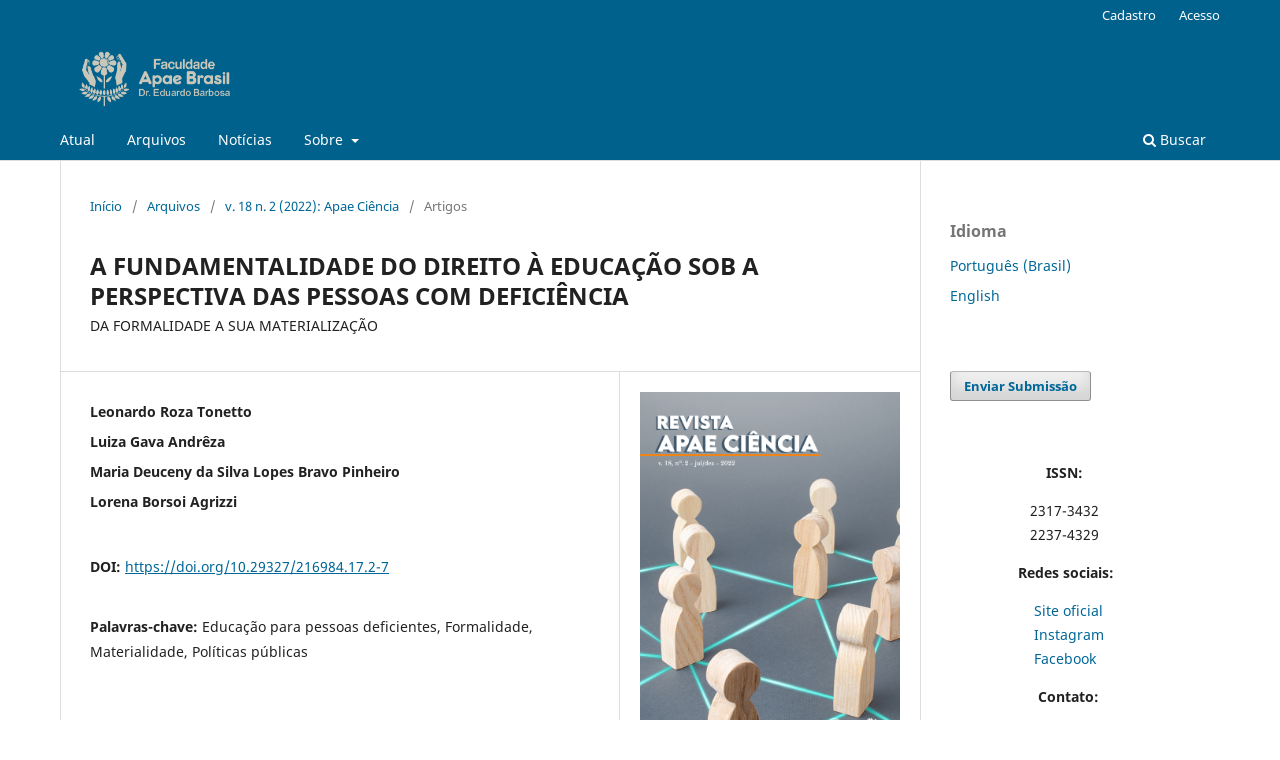

--- FILE ---
content_type: text/html; charset=utf-8
request_url: https://apaeciencia.org.br/index.php/revista/article/view/372
body_size: 6462
content:
<!DOCTYPE html>
<html lang="pt-BR" xml:lang="pt-BR">
<head>
	<meta charset="utf-8">
	<meta name="viewport" content="width=device-width, initial-scale=1.0">
	<title>
		A FUNDAMENTALIDADE DO DIREITO À EDUCAÇÃO SOB A PERSPECTIVA DAS  PESSOAS COM DEFICIÊNCIA: DA FORMALIDADE A SUA MATERIALIZAÇÃO
							| Apae Ciência
			</title>

	
<link rel="icon" href="https://apaeciencia.org.br/public/journals/1/favicon_pt_BR.png">
<meta name="generator" content="Open Journal Systems 3.3.0.14">
<link rel="schema.DC" href="http://purl.org/dc/elements/1.1/" />
<meta name="DC.Creator.PersonalName" content="Leonardo  Roza Tonetto"/>
<meta name="DC.Creator.PersonalName" content="Luiza Gava Andrêza"/>
<meta name="DC.Creator.PersonalName" content="Maria  Deuceny da Silva Lopes Bravo Pinheiro"/>
<meta name="DC.Creator.PersonalName" content="Lorena  Borsoi Agrizzi"/>
<meta name="DC.Date.created" scheme="ISO8601" content="2022-12-14"/>
<meta name="DC.Date.dateSubmitted" scheme="ISO8601" content="2022-12-14"/>
<meta name="DC.Date.issued" scheme="ISO8601" content="2023-01-04"/>
<meta name="DC.Date.modified" scheme="ISO8601" content="2023-01-04"/>
<meta name="DC.Description" xml:lang="en" content="The constitutional framework of 1988 in Brazil guaranteed education as a right of all in article 205, guided by the principle of equality. From the paradox between guaranteeing rights and their realization, the problem arises around the materialization of the right of people with disabilities. In this context, this article, through a bibliographic and documentary research, makes a brief historical retrospective of the teaching aimed at this target audience, discussing the legal support and the public policies in force for the promotion of an inclusive and equitable education. It ends by reflecting on the gaps that still exist in this area of education, which, despite having legal support, lacks a more sensitized look that leaves the formality and take the materiality in its execution."/>
<meta name="DC.Description" xml:lang="pt" content="O marco constitucional de 1988 garantiu a educação como um direito de todos no seu artigo 205, guiado pelo princípio da igualdade. Do paradoxo entre a garantia de direitos e a sua concretização, emerge a problemática em torno da materialização do direito das pessoas com deficiência. Nesse contexto, o presente artigo, por uma pesquisa bibliográfica e documental, faz uma breve retrospectiva histórica do ensino voltado para este público-alvo, discutindo o amparo legal e as políticas públicas vigentes para a promoção de uma educação inclusiva e equitativa. Finaliza-se fazendo uma reflexão das lacunas ainda existentes nessa seara da educação, que apesar de contar com amparo legal, carece de um olhar mais sensibilizado que saia da formalidade e assuma a materialidade na sua execução."/>
<meta name="DC.Format" scheme="IMT" content="application/pdf"/>
<meta name="DC.Identifier" content="372"/>
<meta name="DC.Identifier.pageNumber" content="49 - 53"/>
<meta name="DC.Identifier.DOI" content="10.29327/216984.17.2-7"/>
<meta name="DC.Identifier.URI" content="https://apaeciencia.org.br/index.php/revista/article/view/372"/>
<meta name="DC.Language" scheme="ISO639-1" content="pt"/>
<meta name="DC.Rights" content="Copyright (c) 2022 Leonardo  Roza Tonetto, Luiza Gava Andrêza, Maria  Deuceny da Silva Lopes Bravo Pinheiro, Lorena  Borsoi Agrizzi"/>
<meta name="DC.Rights" content="https://creativecommons.org/licenses/by-nc-nd/4.0"/>
<meta name="DC.Source" content="Apae Ciência"/>
<meta name="DC.Source.ISSN" content="2317-3432"/>
<meta name="DC.Source.Issue" content="2"/>
<meta name="DC.Source.Volume" content="18"/>
<meta name="DC.Source.URI" content="https://apaeciencia.org.br/index.php/revista"/>
<meta name="DC.Subject" xml:lang="pt" content="Educação para pessoas deficientes"/>
<meta name="DC.Subject" xml:lang="pt" content="Formalidade"/>
<meta name="DC.Subject" xml:lang="pt" content="Materialidade"/>
<meta name="DC.Subject" xml:lang="pt" content="Políticas públicas"/>
<meta name="DC.Title" content="A FUNDAMENTALIDADE DO DIREITO À EDUCAÇÃO SOB A PERSPECTIVA DAS  PESSOAS COM DEFICIÊNCIA: DA FORMALIDADE A SUA MATERIALIZAÇÃO"/>
<meta name="DC.Title.Alternative" xml:lang="en" content="THE FUNDAMENTALITY OF RIGHT TO EDUCATION UNDER THE PERSPECTIVE  OF PEOPLE WITH DISABILITY: FROM FORMALITY TO ITS MATERIALIZATION"/>
<meta name="DC.Type" content="Text.Serial.Journal"/>
<meta name="DC.Type.articleType" content="Artigos"/>
<meta name="gs_meta_revision" content="1.1"/>
<meta name="citation_journal_title" content="Apae Ciência"/>
<meta name="citation_journal_abbrev" content="Apae"/>
<meta name="citation_issn" content="2317-3432"/> 
<meta name="citation_author" content="Leonardo  Roza Tonetto"/>
<meta name="citation_author" content="Luiza Gava Andrêza"/>
<meta name="citation_author" content="Maria  Deuceny da Silva Lopes Bravo Pinheiro"/>
<meta name="citation_author" content="Lorena  Borsoi Agrizzi"/>
<meta name="citation_title" content="A FUNDAMENTALIDADE DO DIREITO À EDUCAÇÃO SOB A PERSPECTIVA DAS  PESSOAS COM DEFICIÊNCIA: DA FORMALIDADE A SUA MATERIALIZAÇÃO"/>
<meta name="citation_language" content="pt"/>
<meta name="citation_date" content="2022/12/14"/>
<meta name="citation_volume" content="18"/>
<meta name="citation_issue" content="2"/>
<meta name="citation_firstpage" content="49"/>
<meta name="citation_lastpage" content="53"/>
<meta name="citation_doi" content="10.29327/216984.17.2-7"/>
<meta name="citation_abstract_html_url" content="https://apaeciencia.org.br/index.php/revista/article/view/372"/>
<meta name="citation_keywords" xml:lang="pt" content="Educação para pessoas deficientes"/>
<meta name="citation_keywords" xml:lang="pt" content="Formalidade"/>
<meta name="citation_keywords" xml:lang="pt" content="Materialidade"/>
<meta name="citation_keywords" xml:lang="pt" content="Políticas públicas"/>
<meta name="citation_pdf_url" content="https://apaeciencia.org.br/index.php/revista/article/download/372/296"/>
	<link rel="stylesheet" href="https://apaeciencia.org.br/index.php/revista/$$$call$$$/page/page/css?name=stylesheet" type="text/css" /><link rel="stylesheet" href="https://apaeciencia.org.br/index.php/revista/$$$call$$$/page/page/css?name=font" type="text/css" /><link rel="stylesheet" href="https://apaeciencia.org.br/lib/pkp/styles/fontawesome/fontawesome.css?v=3.3.0.14" type="text/css" />
</head>
<body class="pkp_page_article pkp_op_view has_site_logo" dir="ltr">

	<div class="pkp_structure_page">

				<header class="pkp_structure_head" id="headerNavigationContainer" role="banner">
						 <nav class="cmp_skip_to_content" aria-label="Ir para os links de conteúdo">
	<a href="#pkp_content_main">Ir para o conteúdo principal</a>
	<a href="#siteNav">Ir para o menu de navegação principal</a>
		<a href="#pkp_content_footer">Ir para o rodapé</a>
</nav>

			<div class="pkp_head_wrapper">

				<div class="pkp_site_name_wrapper">
					<button class="pkp_site_nav_toggle">
						<span>Open Menu</span>
					</button>
										<div class="pkp_site_name">
																<a href="						https://apaeciencia.org.br/index.php/revista/index
					" class="is_img">
							<img src="https://apaeciencia.org.br/public/journals/1/pageHeaderLogoImage_pt_BR.png" width="2481" height="1040"  />
						</a>
										</div>
				</div>

				
				<nav class="pkp_site_nav_menu" aria-label="Navegação no Site">
					<a id="siteNav"></a>
					<div class="pkp_navigation_primary_row">
						<div class="pkp_navigation_primary_wrapper">
																				<ul id="navigationPrimary" class="pkp_navigation_primary pkp_nav_list">
								<li class="">
				<a href="https://apaeciencia.org.br/index.php/revista/issue/current">
					Atual
				</a>
							</li>
								<li class="">
				<a href="https://apaeciencia.org.br/index.php/revista/issue/archive">
					Arquivos
				</a>
							</li>
								<li class="">
				<a href="https://apaeciencia.org.br/index.php/revista/announcement">
					Notícias
				</a>
							</li>
								<li class="">
				<a href="https://apaeciencia.org.br/index.php/revista/about">
					Sobre
				</a>
									<ul>
																					<li class="">
									<a href="https://apaeciencia.org.br/index.php/revista/about">
										Sobre a Revista
									</a>
								</li>
																												<li class="">
									<a href="https://apaeciencia.org.br/index.php/revista/about/submissions">
										Submissões
									</a>
								</li>
																												<li class="">
									<a href="https://apaeciencia.org.br/index.php/revista/about/editorialTeam">
										Equipe Editorial
									</a>
								</li>
																												<li class="">
									<a href="https://apaeciencia.org.br/index.php/revista/about/privacy">
										Declaração de Privacidade
									</a>
								</li>
																												<li class="">
									<a href="https://apaeciencia.org.br/index.php/revista/about/contact">
										Contato
									</a>
								</li>
																		</ul>
							</li>
			</ul>

				

																						<div class="pkp_navigation_search_wrapper">
									<a href="https://apaeciencia.org.br/index.php/revista/search" class="pkp_search pkp_search_desktop">
										<span class="fa fa-search" aria-hidden="true"></span>
										Buscar
									</a>
								</div>
													</div>
					</div>
					<div class="pkp_navigation_user_wrapper" id="navigationUserWrapper">
							<ul id="navigationUser" class="pkp_navigation_user pkp_nav_list">
								<li class="profile">
				<a href="https://apaeciencia.org.br/index.php/revista/user/register">
					Cadastro
				</a>
							</li>
								<li class="profile">
				<a href="https://apaeciencia.org.br/index.php/revista/login">
					Acesso
				</a>
							</li>
										</ul>

					</div>
				</nav>
			</div><!-- .pkp_head_wrapper -->
		</header><!-- .pkp_structure_head -->

						<div class="pkp_structure_content has_sidebar">
			<div class="pkp_structure_main" role="main">
				<a id="pkp_content_main"></a>

<div class="page page_article">
			<nav class="cmp_breadcrumbs" role="navigation" aria-label="Você está aqui:">
	<ol>
		<li>
			<a href="https://apaeciencia.org.br/index.php/revista/index">
				Início
			</a>
			<span class="separator">/</span>
		</li>
		<li>
			<a href="https://apaeciencia.org.br/index.php/revista/issue/archive">
				Arquivos
			</a>
			<span class="separator">/</span>
		</li>
					<li>
				<a href="https://apaeciencia.org.br/index.php/revista/issue/view/26">
					v. 18 n. 2 (2022): Apae Ciência
				</a>
				<span class="separator">/</span>
			</li>
				<li class="current" aria-current="page">
			<span aria-current="page">
									Artigos
							</span>
		</li>
	</ol>
</nav>
	
		  	 <article class="obj_article_details">

		
	<h1 class="page_title">
		A FUNDAMENTALIDADE DO DIREITO À EDUCAÇÃO SOB A PERSPECTIVA DAS  PESSOAS COM DEFICIÊNCIA
	</h1>

			<h2 class="subtitle">
			DA FORMALIDADE A SUA MATERIALIZAÇÃO
		</h2>
	
	<div class="row">
		<div class="main_entry">

							<section class="item authors">
					<h2 class="pkp_screen_reader">Autores</h2>
					<ul class="authors">
											<li>
							<span class="name">
								Leonardo  Roza Tonetto
							</span>
																				</li>
											<li>
							<span class="name">
								Luiza Gava Andrêza
							</span>
																				</li>
											<li>
							<span class="name">
								Maria  Deuceny da Silva Lopes Bravo Pinheiro
							</span>
																				</li>
											<li>
							<span class="name">
								Lorena  Borsoi Agrizzi
							</span>
																				</li>
										</ul>
				</section>
			
																												<section class="item doi">
						<h2 class="label">
														DOI:
						</h2>
						<span class="value">
							<a href="https://doi.org/10.29327/216984.17.2-7">
								https://doi.org/10.29327/216984.17.2-7
							</a>
						</span>
					</section>
							
									<section class="item keywords">
				<h2 class="label">
										Palavras-chave:
				</h2>
				<span class="value">
											Educação para pessoas deficientes, 											Formalidade, 											Materialidade, 											Políticas públicas									</span>
			</section>
			
										<section class="item abstract">
					<h2 class="label">Resumo</h2>
					<p>O marco constitucional de 1988 garantiu a educação como um direito de todos no seu artigo 205, guiado pelo princípio da igualdade. Do paradoxo entre a garantia de direitos e a sua concretização, emerge a problemática em torno da materialização do direito das pessoas com deficiência. Nesse contexto, o presente artigo, por uma pesquisa bibliográfica e documental, faz uma breve retrospectiva histórica do ensino voltado para este público-alvo, discutindo o amparo legal e as políticas públicas vigentes para a promoção de uma educação inclusiva e equitativa. Finaliza-se fazendo uma reflexão das lacunas ainda existentes nessa seara da educação, que apesar de contar com amparo legal, carece de um olhar mais sensibilizado que saia da formalidade e assuma a materialidade na sua execução.</p>
				</section>
			
			

																																								
						
		</div><!-- .main_entry -->

		<div class="entry_details">

										<div class="item cover_image">
					<div class="sub_item">
													<a href="https://apaeciencia.org.br/index.php/revista/issue/view/26">
								<img src="https://apaeciencia.org.br/public/journals/1/cover_issue_26_pt_BR.jpg" alt="">
							</a>
											</div>
				</div>
			
										<div class="item galleys">
					<h2 class="pkp_screen_reader">
						Downloads
					</h2>
					<ul class="value galleys_links">
													<li>
								
	
							

<a class="obj_galley_link pdf" href="https://apaeciencia.org.br/index.php/revista/article/view/372/296">

		
	PDF

	</a>
							</li>
											</ul>
				</div>
						
						<div class="item published">
				<section class="sub_item">
					<h2 class="label">
						Publicado
					</h2>
					<div class="value">
																			<span>2022-12-14</span>
																	</div>
				</section>
							</div>
			
										<div class="item citation">
					<section class="sub_item citation_display">
						<h2 class="label">
							Como Citar
						</h2>
						<div class="value">
							<div id="citationOutput" role="region" aria-live="polite">
								<div class="csl-bib-body">
  <div class="csl-entry">Roza Tonetto, L. ., Gava Andrêza, L., Deuceny da Silva Lopes Bravo Pinheiro, M. ., &#38; Borsoi Agrizzi, L. . (2022). A FUNDAMENTALIDADE DO DIREITO À EDUCAÇÃO SOB A PERSPECTIVA DAS PESSOAS COM DEFICIÊNCIA: DA FORMALIDADE A SUA MATERIALIZAÇÃO. <i>Apae Ciência</i>, <i>18</i>(2), 49–53. https://doi.org/10.29327/216984.17.2-7</div>
</div>
							</div>
							<div class="citation_formats">
								<button class="cmp_button citation_formats_button" aria-controls="cslCitationFormats" aria-expanded="false" data-csl-dropdown="true">
									Fomatos de Citação
								</button>
								<div id="cslCitationFormats" class="citation_formats_list" aria-hidden="true">
									<ul class="citation_formats_styles">
																					<li>
												<a
													aria-controls="citationOutput"
													href="https://apaeciencia.org.br/index.php/revista/citationstylelanguage/get/acm-sig-proceedings?submissionId=372&amp;publicationId=347"
													data-load-citation
													data-json-href="https://apaeciencia.org.br/index.php/revista/citationstylelanguage/get/acm-sig-proceedings?submissionId=372&amp;publicationId=347&amp;return=json"
												>
													ACM
												</a>
											</li>
																					<li>
												<a
													aria-controls="citationOutput"
													href="https://apaeciencia.org.br/index.php/revista/citationstylelanguage/get/acs-nano?submissionId=372&amp;publicationId=347"
													data-load-citation
													data-json-href="https://apaeciencia.org.br/index.php/revista/citationstylelanguage/get/acs-nano?submissionId=372&amp;publicationId=347&amp;return=json"
												>
													ACS
												</a>
											</li>
																					<li>
												<a
													aria-controls="citationOutput"
													href="https://apaeciencia.org.br/index.php/revista/citationstylelanguage/get/apa?submissionId=372&amp;publicationId=347"
													data-load-citation
													data-json-href="https://apaeciencia.org.br/index.php/revista/citationstylelanguage/get/apa?submissionId=372&amp;publicationId=347&amp;return=json"
												>
													APA
												</a>
											</li>
																					<li>
												<a
													aria-controls="citationOutput"
													href="https://apaeciencia.org.br/index.php/revista/citationstylelanguage/get/associacao-brasileira-de-normas-tecnicas?submissionId=372&amp;publicationId=347"
													data-load-citation
													data-json-href="https://apaeciencia.org.br/index.php/revista/citationstylelanguage/get/associacao-brasileira-de-normas-tecnicas?submissionId=372&amp;publicationId=347&amp;return=json"
												>
													ABNT
												</a>
											</li>
																					<li>
												<a
													aria-controls="citationOutput"
													href="https://apaeciencia.org.br/index.php/revista/citationstylelanguage/get/chicago-author-date?submissionId=372&amp;publicationId=347"
													data-load-citation
													data-json-href="https://apaeciencia.org.br/index.php/revista/citationstylelanguage/get/chicago-author-date?submissionId=372&amp;publicationId=347&amp;return=json"
												>
													Chicago
												</a>
											</li>
																					<li>
												<a
													aria-controls="citationOutput"
													href="https://apaeciencia.org.br/index.php/revista/citationstylelanguage/get/harvard-cite-them-right?submissionId=372&amp;publicationId=347"
													data-load-citation
													data-json-href="https://apaeciencia.org.br/index.php/revista/citationstylelanguage/get/harvard-cite-them-right?submissionId=372&amp;publicationId=347&amp;return=json"
												>
													Harvard
												</a>
											</li>
																					<li>
												<a
													aria-controls="citationOutput"
													href="https://apaeciencia.org.br/index.php/revista/citationstylelanguage/get/ieee?submissionId=372&amp;publicationId=347"
													data-load-citation
													data-json-href="https://apaeciencia.org.br/index.php/revista/citationstylelanguage/get/ieee?submissionId=372&amp;publicationId=347&amp;return=json"
												>
													IEEE
												</a>
											</li>
																					<li>
												<a
													aria-controls="citationOutput"
													href="https://apaeciencia.org.br/index.php/revista/citationstylelanguage/get/modern-language-association?submissionId=372&amp;publicationId=347"
													data-load-citation
													data-json-href="https://apaeciencia.org.br/index.php/revista/citationstylelanguage/get/modern-language-association?submissionId=372&amp;publicationId=347&amp;return=json"
												>
													MLA
												</a>
											</li>
																					<li>
												<a
													aria-controls="citationOutput"
													href="https://apaeciencia.org.br/index.php/revista/citationstylelanguage/get/turabian-fullnote-bibliography?submissionId=372&amp;publicationId=347"
													data-load-citation
													data-json-href="https://apaeciencia.org.br/index.php/revista/citationstylelanguage/get/turabian-fullnote-bibliography?submissionId=372&amp;publicationId=347&amp;return=json"
												>
													Turabian
												</a>
											</li>
																					<li>
												<a
													aria-controls="citationOutput"
													href="https://apaeciencia.org.br/index.php/revista/citationstylelanguage/get/vancouver?submissionId=372&amp;publicationId=347"
													data-load-citation
													data-json-href="https://apaeciencia.org.br/index.php/revista/citationstylelanguage/get/vancouver?submissionId=372&amp;publicationId=347&amp;return=json"
												>
													Vancouver
												</a>
											</li>
																			</ul>
																			<div class="label">
											Baixar Citação
										</div>
										<ul class="citation_formats_styles">
																							<li>
													<a href="https://apaeciencia.org.br/index.php/revista/citationstylelanguage/download/ris?submissionId=372&amp;publicationId=347">
														<span class="fa fa-download"></span>
														Endnote/Zotero/Mendeley (RIS)
													</a>
												</li>
																							<li>
													<a href="https://apaeciencia.org.br/index.php/revista/citationstylelanguage/download/bibtex?submissionId=372&amp;publicationId=347">
														<span class="fa fa-download"></span>
														BibTeX
													</a>
												</li>
																					</ul>
																	</div>
							</div>
						</div>
					</section>
				</div>
			
										<div class="item issue">

											<section class="sub_item">
							<h2 class="label">
								Edição
							</h2>
							<div class="value">
								<a class="title" href="https://apaeciencia.org.br/index.php/revista/issue/view/26">
									v. 18 n. 2 (2022): Apae Ciência
								</a>
							</div>
						</section>
					
											<section class="sub_item">
							<h2 class="label">
								Seção
							</h2>
							<div class="value">
								Artigos
							</div>
						</section>
					
									</div>
			
															
										<div class="item copyright">
					<h2 class="label">
						Licença
					</h2>
																										<p>Copyright (c) 2022 Leonardo  Roza Tonetto, Luiza Gava Andrêza, Maria  Deuceny da Silva Lopes Bravo Pinheiro, Lorena  Borsoi Agrizzi</p>
														<a rel="license" href="https://creativecommons.org/licenses/by-nc-nd/4.0/"><img alt="Creative Commons License" src="//i.creativecommons.org/l/by-nc-nd/4.0/88x31.png" /></a><p>Este trabalho está licenciado sob uma licença <a rel="license" href="https://creativecommons.org/licenses/by-nc-nd/4.0/">Creative Commons Attribution-NonCommercial-NoDerivatives 4.0 International License</a>.</p>
																<p>A revista se reserva o direito de efetuar, nos originais, alterações de ordem normativa, respeitando, porém, o estilo dos autores. As provas finais não serão enviadas aos autores.</p> <p>Os trabalhos publicados passam a ser propriedade da revista <em>Apae Ciência</em>.</p> <p>As opiniões emitidas pelos autores dos artigos são de sua exclusiva responsabilidade.</p><p> </p><p> </p><p> </p>
				</div>
			
			

		</div><!-- .entry_details -->
	</div><!-- .row -->

</article>

	

</div><!-- .page -->

	</div><!-- pkp_structure_main -->

									<div class="pkp_structure_sidebar left" role="complementary" aria-label="Barra lateral">
				<div class="pkp_block block_language">
	<h2 class="title">
		Idioma
	</h2>

	<div class="content">
		<ul>
							<li class="locale_pt_BR current" lang="pt-BR">
					<a href="https://apaeciencia.org.br/index.php/revista/user/setLocale/pt_BR?source=%2Findex.php%2Frevista%2Farticle%2Fview%2F372">
						Português (Brasil)
					</a>
				</li>
							<li class="locale_en_US" lang="en-US">
					<a href="https://apaeciencia.org.br/index.php/revista/user/setLocale/en_US?source=%2Findex.php%2Frevista%2Farticle%2Fview%2F372">
						English
					</a>
				</li>
					</ul>
	</div>
</div><!-- .block_language -->
<div class="pkp_block block_make_submission">
	<h2 class="pkp_screen_reader">
		Enviar Submissão
	</h2>

	<div class="content">
		<a class="block_make_submission_link" href="https://apaeciencia.org.br/index.php/revista/about/submissions">
			Enviar Submissão
		</a>
	</div>
</div>
<div class="pkp_block block_custom" id="customblock-indexadores">
	<h2 class="title pkp_screen_reader">Indexadores</h2>
	<div class="content">
		<p><strong>&nbsp; &nbsp; &nbsp; &nbsp; &nbsp; &nbsp; &nbsp; &nbsp; &nbsp; &nbsp; &nbsp; &nbsp; ISSN:</strong></p>
<p>&nbsp; &nbsp; &nbsp; &nbsp; &nbsp; &nbsp; &nbsp; &nbsp; &nbsp; &nbsp; 2317-3432<br>&nbsp; &nbsp; &nbsp; &nbsp; &nbsp; &nbsp; &nbsp; &nbsp; &nbsp; &nbsp; 2237-4329</p>
<p><strong>&nbsp; &nbsp; &nbsp; &nbsp; &nbsp; &nbsp; &nbsp; &nbsp; &nbsp;Redes sociais:&nbsp; &nbsp;&nbsp;</strong></p>
<p>&nbsp; &nbsp; &nbsp; &nbsp; &nbsp; &nbsp; &nbsp; &nbsp; &nbsp;&nbsp; &nbsp;&nbsp;<a href="https://apaebrasil.org.br/">Site oficial</a><br>&nbsp; &nbsp; &nbsp; &nbsp; &nbsp; &nbsp; &nbsp; &nbsp; &nbsp; &nbsp;&nbsp;<a href="https://www.instagram.com/apaebrasil/"> Instagram</a><br>&nbsp; &nbsp; &nbsp; &nbsp; &nbsp; &nbsp; &nbsp; &nbsp; &nbsp;&nbsp; &nbsp;&nbsp;<a href="https://www.facebook.com/apaebrasil">Facebook</a></p>
<p><strong>&nbsp; &nbsp; &nbsp; &nbsp; &nbsp; &nbsp; &nbsp; &nbsp; &nbsp; &nbsp; &nbsp; Contato:</strong></p>
<p>analista.pesquisa@apaebrasil.org.br</p>
<p><strong>&nbsp; &nbsp; &nbsp; &nbsp; &nbsp; &nbsp; &nbsp;&nbsp; &nbsp;&nbsp; <a href="https://sucupira-legado.capes.gov.br/sucupira/public/consultas/coleta/veiculoPublicacaoQualis/listaConsultaGeralPeriodicos.jsf">Qualis-Capes</a>:</strong></p>
<p style="text-align: center;">B3 - Interdisciplinar</p>
<p style="text-align: center;">B3 - Educação</p>
<p style="text-align: center;">B3 - Direito&nbsp; &nbsp; &nbsp; &nbsp;</p>
<p style="text-align: center;">B3 - Educação Física, Fisioterapia, Fonoaudiologia e Terapia Ocupacional</p>
<p style="text-align: center;">B3 - Medicina II</p>
<p>&nbsp;</p>
<p><strong>&nbsp; &nbsp; &nbsp; &nbsp; &nbsp; &nbsp; &nbsp; &nbsp; &nbsp; &nbsp;Indexadores:</strong></p>
<p><a href="https://redib.org/Record/oai_revista6870-apae-ci%C3%AAncia?lng=es"><strong><img src="https://redib.org/themes/lotura/images/logo.svg" alt="" width="144" height="25"></strong></a></p>
<p><strong>&nbsp; &nbsp; &nbsp; &nbsp; &nbsp; <a href="https://kanalregister.hkdir.no/publiseringskanaler/erihplus/periodical/info?id=503734"><img src="https://periodicos.unb.br/public/site/images/cdarevista/erih.jpg" alt="" width="113" height="36"></a></strong></p>
<p>&nbsp; &nbsp; &nbsp; &nbsp; &nbsp;<a href="https://www.latindex.org/latindex/ficha/27279"><img src="https://www.latindex.org/latindex/images/logo_latindex.png" alt="" width="110" height="40"></a></p>
<p>&nbsp; &nbsp; &nbsp; &nbsp; &nbsp;<a href="https://sumarios.org/revista/apae-ci%C3%AAncia"><img src="https://sumarios.org/sites/default/files/logo_0.png" alt="" width="117" height="30"></a></p>
<p>&nbsp; &nbsp; &nbsp; &nbsp; <a href="http://diadorim.ibict.br/handle/1/3230"><img src="https://diadorim.ibict.br/image/diadorim.png" alt="" width="111" height="43"></a></p>
	</div>
</div>
<div class="pkp_block block_information">
	<h2 class="title">Informações</h2>
	<div class="content">
		<ul>
							<li>
					<a href="https://apaeciencia.org.br/index.php/revista/information/readers">
						Para Leitores
					</a>
				</li>
										<li>
					<a href="https://apaeciencia.org.br/index.php/revista/information/authors">
						Para Autores
					</a>
				</li>
										<li>
					<a href="https://apaeciencia.org.br/index.php/revista/information/librarians">
						Para Bibliotecários
					</a>
				</li>
					</ul>
	</div>
</div>
<div class="pkp_block block_developed_by">
	<h2 class="pkp_screen_reader">
		Desenvolvido por
	</h2>

	<div class="content">
		<a href="http://pkp.sfu.ca/ojs/">
			Open Journal Systems
		</a>
	</div>
</div>
<div class="pkp_block block_web_feed">
	<h2 class="title">Edição Atual</h2>
	<div class="content">
		<ul>
			<li>
				<a href="https://apaeciencia.org.br/index.php/revista/gateway/plugin/WebFeedGatewayPlugin/atom">
					<img src="https://apaeciencia.org.br/lib/pkp/templates/images/atom.svg" alt="Logo Atom">
				</a>
			</li>
			<li>
				<a href="https://apaeciencia.org.br/index.php/revista/gateway/plugin/WebFeedGatewayPlugin/rss2">
					<img src="https://apaeciencia.org.br/lib/pkp/templates/images/rss20_logo.svg" alt="Logo RSS2">
				</a>
			</li>
			<li>
				<a href="https://apaeciencia.org.br/index.php/revista/gateway/plugin/WebFeedGatewayPlugin/rss">
					<img src="https://apaeciencia.org.br/lib/pkp/templates/images/rss10_logo.svg" alt="Logo RSS1">
				</a>
			</li>
		</ul>
	</div>
</div>

			</div><!-- pkp_sidebar.left -->
			</div><!-- pkp_structure_content -->

<div class="pkp_structure_footer_wrapper" role="contentinfo">
	<a id="pkp_content_footer"></a>

	<div class="pkp_structure_footer">

					<div class="pkp_footer_content">
				<p><img src="https://apaeciencia.org.br/public/site/images/apaeadmin/rodape-apae-ciencia.png" width="1903" height="368" /></p>
<p><a href="http://creativecommons.org/licenses/by-nc-nd/4.0/" rel="license"><img style="border-width: 0;" src="https://i.creativecommons.org/l/by-nc-nd/4.0/88x31.png" alt="Licença Creative Commons" /></a><br />Este obra está licenciado com uma Licença <a href="http://creativecommons.org/licenses/by-nc-nd/4.0/" rel="license">Creative Commons Atribuição-NãoComercial-SemDerivações 4.0 Internacional</a>.</p>
			</div>
		
		<div class="pkp_brand_footer" role="complementary">
			<a href="https://apaeciencia.org.br/index.php/revista/about/aboutThisPublishingSystem">
				<img alt="Mais informações sobre o sistema de publicação, a plataforma e o fluxo de publicação do OJS/PKP." src="https://apaeciencia.org.br/templates/images/ojs_brand.png">
			</a>
		</div>
	</div>
</div><!-- pkp_structure_footer_wrapper -->

</div><!-- pkp_structure_page -->

<script src="https://apaeciencia.org.br/lib/pkp/lib/vendor/components/jquery/jquery.min.js?v=3.3.0.14" type="text/javascript"></script><script src="https://apaeciencia.org.br/lib/pkp/lib/vendor/components/jqueryui/jquery-ui.min.js?v=3.3.0.14" type="text/javascript"></script><script src="https://apaeciencia.org.br/plugins/themes/default/js/lib/popper/popper.js?v=3.3.0.14" type="text/javascript"></script><script src="https://apaeciencia.org.br/plugins/themes/default/js/lib/bootstrap/util.js?v=3.3.0.14" type="text/javascript"></script><script src="https://apaeciencia.org.br/plugins/themes/default/js/lib/bootstrap/dropdown.js?v=3.3.0.14" type="text/javascript"></script><script src="https://apaeciencia.org.br/plugins/themes/default/js/main.js?v=3.3.0.14" type="text/javascript"></script><script src="https://apaeciencia.org.br/plugins/generic/citationStyleLanguage/js/articleCitation.js?v=3.3.0.14" type="text/javascript"></script>


</body>
</html>
